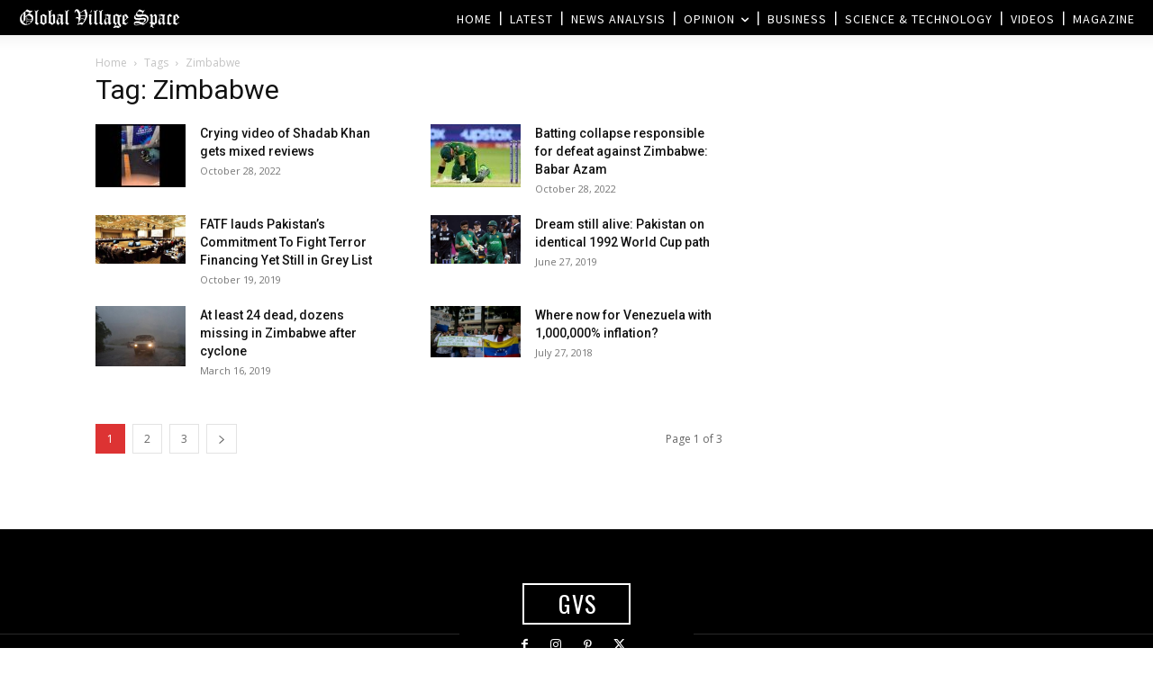

--- FILE ---
content_type: text/html; charset=utf-8
request_url: https://www.google.com/recaptcha/api2/aframe
body_size: 267
content:
<!DOCTYPE HTML><html><head><meta http-equiv="content-type" content="text/html; charset=UTF-8"></head><body><script nonce="213yyUEZAru4Zl2ue8fjjQ">/** Anti-fraud and anti-abuse applications only. See google.com/recaptcha */ try{var clients={'sodar':'https://pagead2.googlesyndication.com/pagead/sodar?'};window.addEventListener("message",function(a){try{if(a.source===window.parent){var b=JSON.parse(a.data);var c=clients[b['id']];if(c){var d=document.createElement('img');d.src=c+b['params']+'&rc='+(localStorage.getItem("rc::a")?sessionStorage.getItem("rc::b"):"");window.document.body.appendChild(d);sessionStorage.setItem("rc::e",parseInt(sessionStorage.getItem("rc::e")||0)+1);localStorage.setItem("rc::h",'1768485041622');}}}catch(b){}});window.parent.postMessage("_grecaptcha_ready", "*");}catch(b){}</script></body></html>